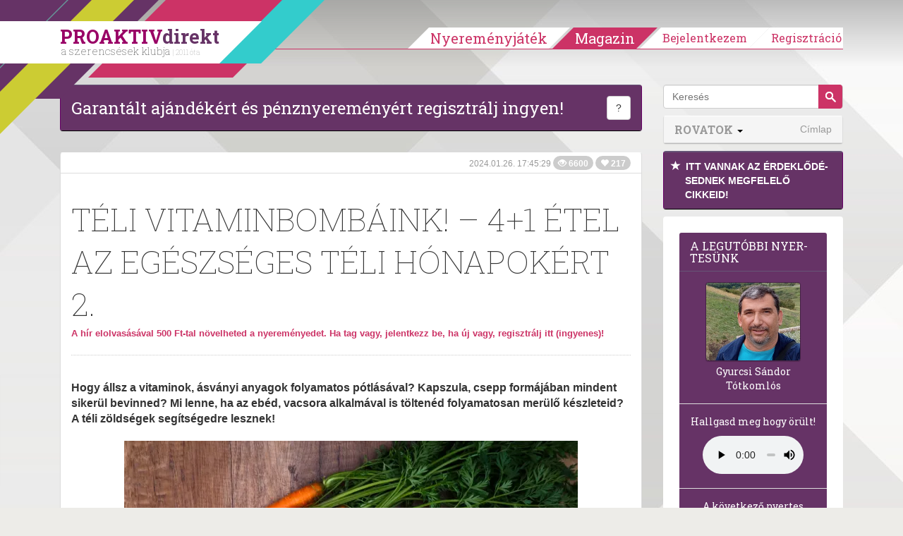

--- FILE ---
content_type: text/html; charset=UTF-8
request_url: https://proaktivdirekt.com/magazin/cikk/teli-vitaminbombaink-4-1-etel-az-egeszseges-teli-honapokert-2
body_size: 17154
content:
<!DOCTYPE html>
<html xmlns="http://www.w3.org/1999/html" lang="hu">
<head prefix="og: http://ogp.me/ns# fb: http://ogp.me/ns/fb# website: http://ogp.me/ns/website#">
    <meta name="viewport" content="width=device-width, initial-scale=1.0" />
    
    <title>Téli vitaminbombáink! – 4+1 étel az egészséges téli hónapokért 2. - PROAKTIVdirekt Életmód magazin és hírek</title>    <meta http-equiv="Content-Type" content="text/html; charset=utf-8" />
<meta http-equiv="Content-Language" content="hu" />
<meta http-equiv="pragma" content="no-cache" />
<meta http-equiv="Cache-Control" content="no-cache" />
<meta http-equiv="imagetoolbar" content="no" />
<meta name="robots" content="ALL" />
<meta name="title" content="Téli vitaminbombáink! – 4+1 étel az egészséges téli hónapokért 2. - PROAKTIVdirekt Életmód magazin és hírek" />
<meta name="description" content="Hogy állsz a vitaminok, ásványi anyagok folyamatos pótlásával? Kapszula, csepp formájában mindent sikerül bevinned? Mi lenne, ha az ebéd, vacsora alkalmával is töltenéd folyamatosan merülő készleteid? A téli zöldségek segítségedre lesznek!" />
<meta name="keywords" content="Téli,vitaminbombáink!,–,4+1,étel,az,egészséges,téli,hónapokért,2." />
<meta name="google-site-verification" content="CIOm5ahCrClnbW5Rq5UcXX7xZgmaTt8mMggzHNiAAQQ" />
<meta name="p:domain_verify" content="f7f59d63824de9bc10a61628b8fdb65b" />
<meta property="og:title" content="Téli vitaminbombáink! – 4+1 étel az egészséges téli hónapokért 2." />
<meta property="og:site_name" content="PROAKTIVdirekt" />
<meta property="og:url" content="https://proaktivdirekt.com/magazin/cikk/teli-vitaminbombaink-4-1-etel-az-egeszseges-teli-honapokert-2" />
<meta property="og:description" content="Hogy állsz a vitaminok, ásványi anyagok folyamatos pótlásával? Kapszula, csepp formájában mindent sikerül bevinned? Mi lenne, ha az ebéd, vacsora alkalmával is töltenéd folyamatosan merülő készleteid? A téli zöldségek segítségedre lesznek!" />
<meta property="og:type" content="article" />
<meta property="og:locale" content="hu_HU" />
<meta property="fb:app_id" content="150333625029204" />
<meta property="og:image" content="https://proaktivdirekt.com/adaptive/article_md/upload/images/magazine/hagyma_burgonya_sargarepa_2024.jpg" />
<meta property="og:image:width" content="643" />
<meta property="og:image:height" content="428" />
<meta name="DC.Title" content="PROAKTIVdirekt Életmód magazin és hírek" />
<meta name="DC.Creator" content="PROAKTIVdirekt" />
<meta name="DC.Description" content="Hogy állsz a vitaminok, ásványi anyagok folyamatos pótlásával? Kapszula, csepp formájában mindent sikerül bevinned? Mi lenne, ha az ebéd, vacsora alkalmával is töltenéd folyamatosan merülő készleteid? A téli zöldségek segítségedre lesznek!" />
<meta name="DC.Subject" content="Téli,vitaminbombáink!,–,4+1,étel,az,egészséges,téli,hónapokért,2." />
<meta name="DC.Type" content="Text" />
<meta name="DC.Language" content="hu-HU" />
<meta name="wot-verification" content="167d2f3dd5747547572b" />    
    <link rel="manifest" href="/manifest.json">
    <link rel="preload" href="/magazine/scripts/vendor/bootstrap-3.0.1/fonts/glyphicons-halflings-regular.eot" as="font" crossorigin="anonymous" />
    <link rel="preload" href="/magazine/scripts/vendor/bootstrap-3.0.1/fonts/glyphicons-halflings-regular.woff" as="font" crossorigin="anonymous" />
    <link rel="preload" href="/magazine/scripts/vendor/bootstrap-3.0.1/fonts/glyphicons-halflings-regular.ttf" as="font" crossorigin="anonymous" />
    <link rel="preload" href="/magazine/scripts/vendor/bootstrap-3.0.1/fonts/glyphicons-halflings-regular.svg" as="font" crossorigin="anonymous" />
        
            <script type="application/ld+json">
            {
              "@context": "http://schema.org",
              "@type": "Article",
              "headline": "Hogy \u00e1llsz a vitaminok, \u00e1sv\u00e1nyi anyagok folyamatos p\u00f3tl\u00e1s\u00e1val? Kapszula, csepp form\u00e1j\u00e1ban mindent siker\u00fcl bev",
              "image": [ "https://proaktivdirekt.com/adaptive/articleindex_md/upload/images/magazine/hagyma_burgonya_sargarepa_2024.jpg"],
               "mainEntityOfPage": {
                "@type": "WebPage",
                "@id": "https://google.com/article"
              },
              "datePublished": "2024-01-26 17:45:29",
              "dateModified": "2024-01-26 17:45:29",
              "author": {
                "@type": "Organization",
                "name": "ProaktivDirekt"
              },
               "publisher": {
                "@type": "Organization",
                "name": "ProaktivDirekt",
                "logo": {
                  "@type": "ImageObject",
                  "url": "https://proaktivdirekt.com/assets/site/img/logo-proaktivdirekt.png"
                }
              }
            }
            </script>
        
    <link href="/favicon.ico" rel="shortcut icon" type="image/png" />
<link href="//fonts.googleapis.com/css?family=Roboto+Slab:100,400,700&amp;subset=latin,latin-ext&amp;display=swap" media="screen" rel="stylesheet" type="text/css" />
<link href="/assets/css/style.min.css?v=1653774185" media="screen" rel="stylesheet" type="text/css" />
    <script>

        var consentManagement = {
            
            allowedGoogleAdsense: true,
            loadGoogleAdsense: false,
            loadedGoogleAdsense: false,
            
            allowedGoogleAdwordsRemarketing:  true,
            loadGoogleAdwordsRemarketing: false,
            loadedGoogleAdwordsRemarketing: false,
            
            // google tagmanager
            allowedTeletippGtag: true,
            loadTeletippGtag: false,
            loadedTeletippGtag: false,

            allowedGoogleAnalytics: true,
            loadGoogleAnalytics: false,
            loadedGoogleAnalytics: false,

            allowedGoogleApis: false,
            loadGoogleApis: false,
            loadedGoogleApis: false,

            allowedOneSignal: true,
            loadOneSignal: false,
            loadedOneSignal: false,

            allowedFacebook: true,
            loadFacebook: false,
            loadedFacebook: false,

            allowedAddToAny: true,
            loadAddToAny: false,
            loadedAddToAny: false,


            allowedAdverticum: false,
            loadAdverticum: false,
            loadedAdverticum: false,

            allowedAlexa: false,
            loadAlexa: false,
            loadedAlexa: false,

            allowedTaboola: true,
            loadTaboola: false,
            loadedTaboola: false,

            allowedHotjar: false,
            loadHotjar: false,
            loadedHotjar: false,

            allowed4youads: false,
            load4youads: false,
            loaded4youads: false
        }
        
        var consentLoadingDebug = true;

        function consentDebug(msg){
            if(consentLoadingDebug === true){
                console.log(msg);
            }
        }

        function addGoogleAdsConsent(){
            if(consentManagement.allowedGoogleAdsense === true && consentManagement.loadedGoogleAdsense === false){
                consentManagement.loadGoogleAdsense = true;
                consentManagement.loadedGoogleAdsense = true;
                
                consentDebug('loadedGoogleAdsense');

                injectJsFileToHead({
                    'async': true,
                    'data-ad-client': 'ca-pub-2677430027333464',
                    'src': 'https://pagead2.googlesyndication.com/pagead/js/adsbygoogle.js'
                });

                (window.adsbygoogle = window.adsbygoogle || []).push({
                    google_ad_client: "ca-pub-2677430027333464",
                    enable_page_level_ads: true,
                    google_full_width_responsive: true
                });
            }
        }

        function addGoogleAnalyticsConsent(){
            if(consentManagement.allowedGoogleAdwordsRemarketing === true && consentManagement.loadedGoogleAdwordsRemarketing === false){
                consentManagement.loadGoogleAdwordsRemarketing = true;
                consentManagement.loadedGoogleAdwordsRemarketing = true;

                consentDebug('loadedGoogleAdwordsRemarketing');

                appendJsFileToBody({
                    'async': true,
                    'src': '//www.googleadservices.com/pagead/conversion_async.js'
                });
            }
            
            if(consentManagement.allowedGoogleAnalytics === true && consentManagement.loadedGoogleAnalytics === false){
                consentManagement.loadGoogleAnalytics = true;

                consentDebug('loadGoogleAnalytics');

                window.dataLayer = window.dataLayer || [];
                function gtag(){dataLayer.push(arguments);}
                gtag('js', new Date());

                gtag('config', 'G-XNW75QVJ9H');

                appendJsFileToBody({
                    'async': true,
                    'src': 'https://www.googletagmanager.com/gtag/js?id=G-XNW75QVJ9H'
                });

                // Google Analytics Enhanced Link Tracking within Dynamic Tag Management: inpage_linkid
                /*window._gaq = window._gaq || [];
                window._gaq.push(['_require', 'inpage_linkid', 'https://www.google-analytics.com/plugins/ga/inpage_linkid.js']);
                window._gaq.push(['_setAccount', 'UA-21944247-1']);
                window._gaq.push (['_gat._anonymizeIp']);
                window._gaq.push(['_trackPageview']);

                window.trackGAEvent = function(category, action, label, value, noninteraction) {
                    window._gaq.push(['_trackEvent', category, action, label, value, noninteraction]);
                };

                appendJsFileToBody({
                    'async': true,
                    'src': 'https://stats.g.doubleclick.net/dc.js'
                });*/
            }
        }

        function addGoogleTagManagerConsent(){
            if(consentManagement.allowedTeletippGtag === true && consentManagement.loadedTeletippGtag === false){
                consentManagement.loadTeletippGtag = true;
                consentManagement.loadedTeletippGtag = true;

                consentDebug('loadedTeletippGtag');

                <!-- Global site tag (gtag.js) - Google Ads: 1063486308 -->

                window.dataLayer = window.dataLayer || [];
                window.gtag = function() {
                    dataLayer.push(arguments);
                }

                gtag('js', new Date());
                gtag('config', 'AW-1063486308');
                
                injectJsFileToHead({
                    'async': true,
                    'src': 'https://www.googletagmanager.com/gtag/js?id=AW-1063486308'
                });
            }
        }

        function addGoogleApis(){
            if(consentManagement.allowedGoogleApis === true && consentManagement.loadedGoogleApis === false){
                consentManagement.loadGoogleApis = true;
                consentManagement.loadedGoogleApis = true;

                consentDebug('loadedGoogleApis');

                window.___gcfg = {lang: 'hu'};
                
                appendJsFileToBody({
                    'async': true,
                    'defer': true,
                    'src': 'https://apis.google.com/js/platform.js'
                });
            }
        }

        function addFacebookConsent(){
            if(consentManagement.allowedFacebook === true && consentManagement.loadedFacebook === false){
                consentManagement.loadFacebook = true;
                consentManagement.loadedFacebook = true;

                consentDebug('loadedFacebook');

                window.fbAsyncInit = function() {
                    FB.init({
                        appId      : '150333625029204',
                        channelUrl : 'https://proaktivdirekt.com/fb_channel.html',
                        status     : true,
                        cookie     : true,
                        xfbml      : true,
                        oauth      : true,
                        version : 'v9.0'
                    });
                };
                
                appendJsFileToBody({
                    'async': true,
                    'defer': true,
                    'id': 'facebook-jssdk',
                    'src': '//connect.facebook.net/hu_HU/all.js'
                });
            }
        }

        function addHotjarConsent(){
            if(consentManagement.allowedHotjar === true && consentManagement.loadedHotjar === false){
                consentManagement.loadHotjar = true;
                consentManagement.loadedHotjar = true;

                consentDebug('loadedHotjar');

                // Hotjar Tracking Code for https://proaktivdirekt.com/profil/regisztracio/nye
                (function(h,o,t,j,a,r){
                    h.hj=h.hj||function(){(h.hj.q=h.hj.q||[]).push(arguments)};
                    h._hjSettings={hjid:808487,hjsv:6};
                    a=o.getElementsByTagName('head')[0];
                    r=o.createElement('script');r.async=true;
                    r.src=t+h._hjSettings.hjid+j+h._hjSettings.hjsv;
                    a.appendChild(r);
                })(window,document,'https://static.hotjar.com/c/hotjar-','.js?sv=');
            }
        }

        function addAdverticumConsent(){
            if(consentManagement.allowedAdverticum === true && consentManagement.loadedAdverticum === false){
                consentManagement.loadAdverticum = true;
                consentManagement.loadedAdverticum = true;

                consentDebug('loadedAdverticum');

                let divElement = document.createElement("div");
                divElement.id = 'zone4846493';
                divElement.class = 'goAdverticum'
                document.body.appendChild(divElement);
                
                appendJsFileToBody({
                    'async': true,
                    'defer': true,
                    'src': '//ad.adverticum.net/g3.js'
                });
            }
        }

        function addAlexaConsent(){
            if(consentManagement.allowedAlexa === true && consentManagement.loadedAlexa === false){
                consentManagement.loadAlexa = true;
                consentManagement.loadedAlexa = true;

                consentDebug('loadedAlexa');

                window._atrk_opts = { atrk_acct:"dTo3k1a0Sn000F", domain:"proaktivdirekt.com",dynamic: true};
                appendJsFileToBody({
                    'async': true,
                    'defer': true,
                    'src': 'https://d31qbv1cthcecs.cloudfront.net/atrk.js'
                });
            }
        }

        function addTaboolaConsent(){
            if(consentManagement.allowedTaboola === true && consentManagement.loadedTaboola === false){
                consentManagement.loadTaboola = true;
                consentManagement.loadedTaboola = true;

                consentDebug('loadedTaboola');
                
                injectJsFileToHead({"src": "//paht.tech/c/proaktivdirekt.js", "async": true});
            }
        }

        function addToAnyConsent(){
            if (consentManagement.allowedAddToAny === true && consentManagement.loadedAddToAny === false) {
                consentManagement.loadAddToAny = true;
                consentManagement.loadedAddToAny = true;

                consentDebug('loadedAddToAny');

                window.a2a_config = {'locale': 'hu'};
                appendJsFileToBody({
                    'src': 'https://static.addtoany.com/menu/page.js',
                    'async': true,
                    'defer': true
                })
            }
        }

        function addOneSignalConsent(){

            if(consentManagement.allowedOneSignal === true && consentManagement.loadedOneSignal === false){
                consentManagement.loadOneSignal = true;
                consentManagement.loadedOneSignal = true;

                consentDebug('loadedOneSignal');
                
                injectJsFileToHead({"src": "https://cdn.onesignal.com/sdks/OneSignalSDK.js", "async": true});
            }
        }

        function add4youadsConsent() {

            if (consentManagement.allowed4youads === true && consentManagement.loaded4youads === false) {
                consentManagement.load4youads = true;
                consentManagement.loaded4youads = true;
                consentDebug('loaded4youads');

                (function (document, window) {
                    var a, c = document.createElement('script'), f = window.frameElement;

                    c.id = 'CleverCoreLoader66802';
                    c.src = 'https://scripts.cleverwebserver.com/0c9de0ebefbfe3e4a9e3e01df84eaca9.js';

                    c.async = !0;
                    c.type = 'text/javascript';
                    c.setAttribute('data-target', window.name || (f && f.getAttribute('id')));
                    /*c.setAttribute('data-callback', 'put-your-callback-function-here');
                    c.setAttribute('data-callback-url-click', 'put-your-click-macro-here');
                    c.setAttribute('data-callback-url-view', 'put-your-view-macro-here');*/

                    try {
                        a = parent.document.getElementsByTagName('script')[0] || document.getElementsByTagName('script')[0];
                    } catch (e) {
                        a = !1;
                    }

                    a || (a = document.getElementsByTagName('head')[0] || document.getElementsByTagName('body')[0]);
                    a.parentNode.insertBefore(c, a);
                })(document, window);
            }
        }

        function injectJsFileToHead(params){
            const s = document.getElementsByTagName('script')[0];
            s.parentNode.insertBefore(createScriptElement(params), s);
        }

        function appendJsFileToBody(params){
            document.body.appendChild(createScriptElement(params));
        }
        
        function createScriptElement(params){
            const scriptElement = document.createElement("script");
            scriptElement.type = 'text/javascript';

            for(const prop in params){
                scriptElement[prop] = params[prop];
            }
            
            return scriptElement;
        }

        addGoogleAdsConsent();
        addOneSignalConsent();
        addGoogleTagManagerConsent();
        addTaboolaConsent();
    </script>
</head>
<body>
<div id="header" class="navbar navbar-fixed-top">
        <div class="container">
        <div class="navbar-header decorline-container">
            <button type="button" class="navbar-toggle collapsed" data-toggle="collapse" data-target="#mobilebar" onClick="$(document).scrollTop(0);" aria-label="Menü">
                <span class="icon-bar"></span>
                <span class="icon-bar"></span>
                <span class="icon-bar"></span>
            </button>
            
                            <a class="navbar-brand" href="/">
                    <div id="headLogo">PROAKTIV<span>direkt</span><small>a szerencsések klubja <span>| 2011 óta</span></small></div>
                </a>
            
            <div id="decorline1" class="decorline"></div>
            <div id="decorline2" class="decorline"></div>
            <div id="decorline3" class="decorline"></div>
            <div id="decorline4" class="decorline"></div>
            <div id="decorline5" class="decorline"></div>
        </div>
        
                    <div id="headerbar" class="navbar-collapse collapse ">
                <ul class="nav navbar-nav navbar-right">
                                            <li>
                            <a
                                    href="/profil/regisztracio/nyeremenyjatek-2025-teli"
                                    class="btn-menu"
                            >Nyereményjáték</a>
                        </li>
                        <li class="divider"></li>
                        <li>
                            <a
                                    href="/magazin"
                                    class="btn-menu active"
                            >Magazin</a>
                        </li>
                        
                        <li class="divider"></li>
                                        
                                            
                                                    <li class="btn-group">
                                <a
                                        href="/profil/bejelentkezes/nyeremenyjatek-2025-teli"
                                        class="btn-menu loginreg loginBtn"
                                >Bejelentkezem</a>
                            </li>
                            <li class="btn-group">
                                <a
                                        href="/profil/regisztracio/nyeremenyjatek-2025-teli"
                                        class="btn-menu last loginreg"
                                >Regisztráció</a>
                            </li>
                                            
                    
                    
                </ul>
            </div>
            <div class="visible-xs">
                <div id="mobilebar" class="navbar-collapse collapse" style="max-height:none;">
                    <ul class="nav navbar-nav navbar-right list-group" style="margin:0 -15px;">
                                                    <li class="list-group-item"><a href="/profil/regisztracio/nyeremenyjatek-2025-teli">Regisztráció</a></li>
                            <li class="list-group-item"><a href="/profil/bejelentkezes/nyeremenyjatek-2025-teli" class="loginBtn">Bejelentkezés</a></li>
                                                <li class="list-group-item"><a style="width: 100%;margin-right:-60px; display: inline-block;" href="/"><strong style="text-transform:uppercase;">Nyereményjáték</strong></a>
                            <button class="btn btn-default dropdown-toggle pull-right" style="margin:4px 10px 0 0; border-color:#ddd; border-radius:20px; z-index:10; position:relative;" data-toggle="collapse" data-target="#submenuGame"><span class="caret"></span></button>
                            <ul class="nav navbar-nav collapse" id="submenuGame">
                                                                <li><a href="/informacio/nyerteseink/nyeremenyjatek-2025-teli">Eddigi nyertesek</a></li>
                                <li><a href="/informacio/jatekszabaly/nyeremenyjatek-2025-teli">Játékszabály</a></li>
                                <li><a href="/informacio/adatvedelem/nyeremenyjatek-2025-teli">Adatvédelem</a></li>
                                <li><a href="/informacio/gyik/nyeremenyjatek-2025-teli">Gyakori kérdések</a></li>
                            </ul>
                        </li>
                        <li class="list-group-item"><a style="width: 100%;margin-right:-60px; display: inline-block; color:#333" href="/magazin"><strong style="text-transform:uppercase;">Magazin</strong></a>
                                                            <button class="btn btn-default dropdown-toggle pull-right" style="margin:4px 10px 0 0; border-color:#ddd; border-radius:20px; z-index:10; position:relative;" data-toggle="collapse" data-target="#submenuMagazine"><span class="caret"></span></button>
                                <ul class="nav navbar-nav collapse in" id="submenuMagazine">
                                                                            <li><a href="/magazin/rovat/sz%C3%A9ps%C3%A9g">Szépség</a></li>
                                                                            <li><a href="/magazin/rovat/otthon+%C3%A9s+h%C3%A1ztart%C3%A1s">Otthon és háztartás</a></li>
                                                                            <li><a href="/magazin/rovat/p%C3%A9nz%C3%BCgyek">Pénzügyek</a></li>
                                                                            <li><a href="/magazin/rovat/eg%C3%A9szs%C3%A9g">Egészség</a></li>
                                                                            <li><a href="/magazin/rovat/kult%C3%BAra">Kultúra</a></li>
                                                                            <li><a href="/magazin/rovat/tudom%C3%A1ny">Tudomány</a></li>
                                                                            <li><a href="/magazin/rovat/jogaink">Jogaink</a></li>
                                                                            <li><a href="/magazin/rovat/recept">Recept</a></li>
                                                                            <li><a href="/magazin/rovat/p%C3%A1r+%C3%A9s+csal%C3%A1d">Pár és Család</a></li>
                                                                            <li><a href="/magazin/rovat/aktu%C3%A1lis">Aktuális</a></li>
                                                                            <li><a href="/magazin/rovat/nyerem%C3%A9nyj%C3%A1t%C3%A9kok">Nyereményjátékok</a></li>
                                                                            <li><a href="/magazin/rovat/pszichol%C3%B3gia">Pszichológia</a></li>
                                                                        <li><a href="/magazin/direktnekem"><span class="glyphicon glyphicon-star"></span> DirektNekem </a></li>
                                                                    </ul>
                                                    </li>
                        <li class="list-group-item"><a href="/profil/uzenet/lista">Üzenetek </a></li>
                        <li class="list-group-item"><a href="/informacio/elerhetoseg/nyeremenyjatek-2025-teli">Elérhetőség</a></li>
                        <li class="list-group-item"><a href="/informacio/mediaajanlat/nyeremenyjatek-2025-teli">Médiaajánlat</a></li>
                        <li class="list-group-item"><a href="/informacio/rolunk/nyeremenyjatek-2025-teli">Rólunk</a></li>
                    </ul>
                </div>
            </div>
        
    </div>
</div>


<div id="magazinePage" class="page page-full">
	<div class="container">
		<div class="col-sm-9" id="articleContainer">

			<style>
    .article_top, .article_middle { width: 320px; height: 100px; }
    @media(min-width: 500px) { .article_top, .article_middle { width: 468px; height: 60px; } }
    @media(min-width: 800px) { .article_top, .article_middle { width: 728px; height: 90px; } }
</style>


    
    <div class="panel panel-default panel-primary clearfix">
        <div class="panel-body">
            <p class="pull-left" style="text-align:center; font-family:'Roboto Slab',serif; font-size:24px; margin:0;"><a style="color:#fff" href="/profil/regisztracio/nyeremenyjatek-2025-teli" onClick="openModal('signupModal'); return false;">Garantált ajándékért és pénznyereményért regisztrálj ingyen!</a></p>
            <div class="pull-right">
                <button type="button" class="btn btn-default" data-toggle="popover" data-placement="left" data-content='Klubtagjaink pénzt és ajándékokat nyerhetnek, "kedvelhetnek" cikkeket, ajándék szolgáltatásokat kapnak.'>?</button>
                            </div>
        </div>
    </div>
<!-- ProaktivDirekt Magazin - Article top -->
<!--ins class="adsbygoogle article_top"
     style="display:inline-block"
     data-full-width-responsive="true"
     data-ad-client="ca-pub-2677430027333464"
     data-ad-slot="8711541580"></ins>
<script>
    (adsbygoogle = window.adsbygoogle || []).push({});
</script-->


<div class="row">
    <div class="col-sm-12">
        <div class="panel panel-default">
            <div class="panel-heading panel-heading-info">
                <small class="text-muted">
                    2024.01.26. 17:45:29                    <span class="badge"><span class="glyphicon glyphicon-eye-open"></span> 6600</span>
                    <span class="badge"><span class="glyphicon glyphicon-heart"></span> 217</span>
                </small>
                <div style="float: left; width: 100%;">
                    <fb:like href="https://proaktivdirekt.com/magazin/cikk/teli-vitaminbombaink-4-1-etel-az-egeszseges-teli-honapokert-2" layout="standard" action="recommend" show_faces="false" share="false"></fb:like>
                </div>
            </div>
            <div class="panel-body" id="articleBody">
                <h1 class="page-header">
                    Téli vitaminbombáink! – 4+1 étel az egészséges téli hónapokért 2.
                    <div class="read-article">
                        <a
                                                            href="/profil/regisztracio/nyeremenyjatek-2025-teli"
                                onClick="setSignupRedirect('/magazin/cikk/teli-vitaminbombaink-4-1-etel-az-egeszseges-teli-honapokert-2'); openModal('signupModal'); return false;"
                                                            data-toggle="tooltip"
                                data-placement="top"
                                title="Kattints ide és olvasd el a cikket. Ezzel napi 2000 Ft-tal növelheted a nyereményedet. Ha még nem vagy tag, regisztrálj itt, hogy nyerhess Te is!"
                        >
                            <strong>A hír elolvasásával 500 Ft-tal növelheted a nyereményedet. Ha tag vagy, jelentkezz be, ha új vagy, regisztrálj itt (ingyenes)!</strong>
                        </a>
                    </div>
                </h1>
                                    <p class="lead"><strong>Hogy állsz a vitaminok, ásványi anyagok folyamatos pótlásával? Kapszula, csepp formájában mindent sikerül bevinned? Mi lenne, ha az ebéd, vacsora alkalmával is töltenéd folyamatosan merülő készleteid? A téli zöldségek segítségedre lesznek!</strong></p>
                    
                                    <div class="media-box">
                                                                                    <picture>
                                    <source srcset="/adaptive/article_md/upload/images/magazine/hagyma_burgonya_sargarepa_2024.webp" type="image/webp">
                                    <source srcset="/adaptive/article_md/upload/images/magazine/hagyma_burgonya_sargarepa_2024.jpg" type="image/jpg">
                                    <img src="/adaptive/article_md/upload/images/magazine/hagyma_burgonya_sargarepa_2024.jpg" class="img-responsive" alt="Zöldségek - PROAKTIVdirekt Életmód magazin és hírek - proaktivdirekt.com"  />
                                </picture>
                                                                                    <small><em>Zöldségek</em></small>                    </div>
                    
                                        <p>Előző <a href="https://proaktivdirekt.com/magazin/cikk/teli-vitaminbombaink-4-1-etel-az-egeszseges-teli-honapokert-1">cikkünkben</a> már megismerkedhettél 5 zöldségfajtával, aminek gyakori fogyasztása jó hatással lesz szervezetedre, főleg télen. Most jöjjön újabb 5 „csodanövény”!</p>                        

<h2>Nem csak fütyülni tudsz tőle!</h2>

<p>A benne lévő béta-karotinnak köszönhetően, mely az A-vitamin előanyaga, biztos lehetsz benne, hogy szervezeted el lesz látva ezzel az igencsak fontos vitaminnal!</p>                        

<h2>Nem (csak) a madarak kedvence</h2>

<p>Ha egy vasban és C-vitaminban gazdag salátát szeretnél készíteni, akkor a madársaláta mindenképpen legyen az összetevő között!</p>                        

<h2>Kalóriaszegény fogás mindenkinek!</h2>

<p>A zellergumó markáns ízét ugyan sokan nem kedvelik, de jól elkészítve bármelyik menübe könnyedén belesimul. A benne lévő rostanyagok segítik az emésztést, a kalcium pedig a csontjainknak és a fogainknak lehet jó barátja. Sőt, a fehér gumót segítségül hívhatod hólyaggyulladás esetén is!</p>                            
                            <div style="margin: 30px 0">
                                <!-- ProaktivDirekt Magazin - Article middle -->
                                <!--ins class="adsbygoogle article_middle"
                                     style="display:block"
                                     data-full-width-responsive="true"
                                     data-ad-client="ca-pub-2677430027333464"
                                     data-ad-slot="9377078383"
                                     data-ad-format="auto"></ins>
                                <script>
                                    (adsbygoogle = window.adsbygoogle || []).push({});
                                </script-->
                            </div>
            
                                                

<h2>A mindenki kedvence</h2>

<p>A burgonya sokféle formában fogyasztható, lehet főve, sütve, levesbe, pürének, főzeléknek is elkészítve, de pogácsa, sőt, akár lángos alapanyaga is lehet. Fontos téli alapanyag, hiszen tartalmaz egy nagy adag C-vitamint, emellett magnéziumot, káliumot, kalciumot, vasat. Valamint, a kiegyensúlyozott alvásunk egyik felelősét, a B-vitamint is igen nagy arányban tartalmazza.</p>                        

<h2>Szuper ízt ad és még egészséges is!</h2>

<p>A hagyma szinte minden étel alapja, ám emellett vírusölő hatása is kiváló. Megakadályozza a baktériumok elszaporodását a szájban, belekben, illetve a vizesedést is megakadályozza. </p>                        

<p>Forrás: <a href="https://www.brigitte.de/gesund/gesundheit/winterliche-superfoods--die-10-gesuendesten-winter-lebensmittel-13731064.html">brigitte.de</a></p>                        
</p>        
                        
                                    <div class="articleQuestion">
                        <form id="article-form" enctype="application/x-www-form-urlencoded" method="post" class="questionnary" action=""><dl class="zend_form">
<div class="elementrow"><dt id="255-label"><label for="255" class="elementlabel required">A klubtagoknak most jár a Colonnade baleset-biztosítás INGYEN. Kéred?</label></dt>
<dd>
<label for="255-1160"><input type="radio" name="255" id="255-1160" value="1160" images="" />Igen, kérem</label><label for="255-1161"><input type="radio" name="255" id="255-1161" value="1161" images="" />Nem kérem az ingyenes biztosítást</label>
<p class="description"><strong>A kötvényt egy héten belül küldjük e-mailen a neked@proaktivdirekt.com címről. Kérjük tedd ezt a címet a leveleződ címjegyzékébe, hogy megkapd. Elolvastam és elfogadom a biztosítási feltételeket</strong>, igénylem az ingyenes Colonnade baleset-biztosítást. Hozzájárulok, hogy az Colonnade vagy megbízottja a biztosítási ajánlataival telefonon megkeressen. Hozzájárulásodat visszavonhatod a Colonnade címére (1388 Budapest, Pf. 14.) küldött levélben vagy telefonon: 801-0801. <a href="/upload/documents/Colonnade_Adatkezelesi_tajekoztato_202308.pdf" target="_blank">Letöltöm a biztosítási feltételeket.</a></p></dd></div>
<div class="footer">
<input type="submit" name="submit" id="submit" value="Elküld" class="extrabutton" /></div></dl></form>                    </div>
                
                <div class="pull-right">
                    <small>
                        <strong>Ha tetszett, kedveld:</strong>
                    </small> <a href="/magazin/cikk/teli-vitaminbombaink-4-1-etel-az-egeszseges-teli-honapokert-2?do=like" class="glyphicon glyphicon-heart" aria-label="Kedvelem"></a>
                    &nbsp;|&nbsp;
                    <small>
                        <strong>Ha nem tetszett, írd meg miért nem!</strong>
                    </small>
                    <a href="mailto:magazinkritika@proaktivdirekt.com" target="_top" title="Írjon nekünk!" class="glyphicon glyphicon-envelope" aria-label="Megírom a véleményemet"></a>
                </div>
                <div style="float: left; width: 100%;">
                    <fb:like href="https://proaktivdirekt.com/magazin/cikk/teli-vitaminbombaink-4-1-etel-az-egeszseges-teli-honapokert-2" layout="standard" action="recommend" show_faces="false" share="false"></fb:like>
                </div>
                            </div>
            
                        
                        
                            <form id="setFilterForm" method="post" action="/magazin/addfilter">
                    <div class="panel panel-primary" id="filterModal" style="display: none;">
                        <input type="submit" style="display:none;">
                                                    <input id="tag-5-chk" name="tags[tag-5-chk]" type="hidden" value="5">
                            <input id="tag-5-mail" name="listeners[tag-5-mail]" type="hidden" value="5">
                                                    <input id="tag-12-chk" name="tags[tag-12-chk]" type="hidden" value="12">
                            <input id="tag-12-mail" name="listeners[tag-12-mail]" type="hidden" value="12">
                                                    <input id="tag-15-chk" name="tags[tag-15-chk]" type="hidden" value="15">
                            <input id="tag-15-mail" name="listeners[tag-15-mail]" type="hidden" value="15">
                                                    <input id="tag-296-chk" name="tags[tag-296-chk]" type="hidden" value="296">
                            <input id="tag-296-mail" name="listeners[tag-296-mail]" type="hidden" value="296">
                                                    <input id="tag-321-chk" name="tags[tag-321-chk]" type="hidden" value="321">
                            <input id="tag-321-mail" name="listeners[tag-321-mail]" type="hidden" value="321">
                                                    <input id="tag-687-chk" name="tags[tag-687-chk]" type="hidden" value="687">
                            <input id="tag-687-mail" name="listeners[tag-687-mail]" type="hidden" value="687">
                                                    <input id="tag-694-chk" name="tags[tag-694-chk]" type="hidden" value="694">
                            <input id="tag-694-mail" name="listeners[tag-694-mail]" type="hidden" value="694">
                                                    <input id="tag-702-chk" name="tags[tag-702-chk]" type="hidden" value="702">
                            <input id="tag-702-mail" name="listeners[tag-702-mail]" type="hidden" value="702">
                                                    <input id="tag-1494-chk" name="tags[tag-1494-chk]" type="hidden" value="1494">
                            <input id="tag-1494-mail" name="listeners[tag-1494-mail]" type="hidden" value="1494">
                                                    <input id="tag-12641-chk" name="tags[tag-12641-chk]" type="hidden" value="12641">
                            <input id="tag-12641-mail" name="listeners[tag-12641-mail]" type="hidden" value="12641">
                        
                        <div class="panel-heading">
                            <h3 class="panel-title"><a class="submitSetFilterForm" href="javascript:;">Tetszett a cikk?</a></h3>
                        </div>
                        <div class="panel-body">
                            <a class="submitSetFilterForm" href="javascript:;">Ha szeretnél ilyen témájú cikkek megjelenéséről értesítést kapni, itt jelentkezz rá!</a>
                        </div>
                        <div class="panel-footer">
                            <a href="javascript:;" class="btn-link submitSetFilterForm" class="btn">Beállítom</a>
                        </div>
                    </div>
                </form>
            
            <div style="margin:10px;text-align: center;font-weight: bold;">
                <a href="/magazin">Vissza a címlapra</a>
            </div>

            <div
                    class="panel-footer"
                    id="articleFooter"
                                    style="border-right: 10px solid #ffcc00"
                            >
                                    <a
                            href="/magazin/tag/recept"
                            class="label label-default"
                    >
                        recept                    </a>
                                    <a
                            href="/magazin/tag/szabadid%C5%91"
                            class="label label-default"
                    >
                        szabadidő                    </a>
                                    <a
                            href="/magazin/tag/di%C3%A9ta"
                            class="label label-default"
                    >
                        diéta                    </a>
                                    <a
                            href="/magazin/tag/csal%C3%A1d"
                            class="label label-default"
                    >
                        család                    </a>
                                    <a
                            href="/magazin/tag/eg%C3%A9szs%C3%A9g"
                            class="label label-default"
                    >
                        egészség                    </a>
                                    <a
                            href="/magazin/tag/h%C3%A1ztart%C3%A1s"
                            class="label label-default"
                    >
                        háztartás                    </a>
                                    <a
                            href="/magazin/tag/otthon"
                            class="label label-default"
                    >
                        otthon                    </a>
                                    <a
                            href="/magazin/tag/v%C3%A1s%C3%A1rl%C3%A1s"
                            class="label label-default"
                    >
                        vásárlás                    </a>
                                    <a
                            href="/magazin/tag/t%C3%A9l"
                            class="label label-default"
                    >
                        tél                    </a>
                                    <a
                            href="/magazin/tag/t%C3%A9li+z%C3%B6lds%C3%A9gek"
                            class="label label-default"
                    >
                        téli zöldségek                    </a>
                                
                                    <div class="category pull-right">
                        <h2>
                            <a href="/magazin/rovat/otthon+%C3%A9s+h%C3%A1ztart%C3%A1s">
                                &raquo; Otthon és háztartás                            </a>
                        </h2>
                    </div>
                
            </div>
        </div>
    </div>
</div>

    <div class="row">
        <div class="col-sm-12">
            <div class="panel panel-default">
                <div class="panel-heading">
                    <h3 class="panel-title">Oszd meg a cikket és nyerj...</h3>
                </div>
                <div class="panel-body">
                    <p><strong>                                Oszd meg a cikket. <a href="#" onClick="openModal('signupModal'); return false;">Ha még ingyenesen regisztrálsz is, akkor ezzel készpénzt is nyerhetsz!</a>
                            </strong></p>
                    <!-- AddToAny BEGIN -->
                    <div class='a2a_kit a2a_kit_size_32 a2a_default_style' data-a2a-url="https://proaktivdirekt.com/magazin/cikk/teli-vitaminbombaink-4-1-etel-az-egeszseges-teli-honapokert-2" dada-bb="bb">
                        <a class='a2a_dd' href='https://proaktivdirekt.com/magazin/cikk/teli-vitaminbombaink-4-1-etel-az-egeszseges-teli-honapokert-2'></a>
                        <a class='a2a_button_facebook' href='https://proaktivdirekt.com/magazin/cikk/teli-vitaminbombaink-4-1-etel-az-egeszseges-teli-honapokert-2'></a>
                        <a class='a2a_button_facebook_messenger' href='https://proaktivdirekt.com/magazin/cikk/teli-vitaminbombaink-4-1-etel-az-egeszseges-teli-honapokert-2'></a>
                        <a class='a2a_button_viber' href='https://proaktivdirekt.com/magazin/cikk/teli-vitaminbombaink-4-1-etel-az-egeszseges-teli-honapokert-2'></a>
                        <a class='a2a_button_google_gmail' href='https://proaktivdirekt.com/magazin/cikk/teli-vitaminbombaink-4-1-etel-az-egeszseges-teli-honapokert-2'></a>
                        <a class='a2a_button_email' href='https://proaktivdirekt.com/magazin/cikk/teli-vitaminbombaink-4-1-etel-az-egeszseges-teli-honapokert-2'></a>
                        <a class='a2a_button_copy_link' href='https://proaktivdirekt.com/magazin/cikk/teli-vitaminbombaink-4-1-etel-az-egeszseges-teli-honapokert-2'></a>
                    </div>
                </div>
            </div>
        </div>
    </div>

    <div class="row">
        <div class="col-sm-12">
            <div class="panel panel-default">
                <div class="panel-heading">
                    <h3 class="panel-title">További cikkek a témában</h3>
                </div>
                <div class="list-group">
                                            <a href="/magazin/cikk/hogyan-tartsuk-rendben-az-eloszobat-telen" class="list-group-item">
                            <h4 class="list-group-item-heading">Hogyan tartsuk rendben az előszobát télen?</h4>
                            <p class="list-group-item-text">Télen az előszoba az otthon egyik legnagyobb kihívást jelentő pontja. Itt találkozik a kinti latyak, sár, hó és nedvesség a benti rend iránti vágyunkkal. Elég egy esős vagy havas nap, és máris cipőhalmok, vizes kabátok és sáros lábnyomok fogadnak minket belépéskor.</p>
                        </a>
                                            <a href="/magazin/cikk/reggeli-szepsegszertartasok-amiket-meghalal-borod" class="list-group-item">
                            <h4 class="list-group-item-heading">Reggeli szépségszertartások, amiket meghálál bőröd</h4>
                            <p class="list-group-item-text">A reggeli rutin nemcsak a nap indításáról szól: a bőrünknek is szüksége van egy kis ébresztésre. A természetes, kíméletes praktikák segítenek felébreszteni a sejtek működését, serkentik a vérkeringést, és egész napra friss, üde megjelenést kölcsönöznek. Nem kell órákat tölteni a fürdőszobában; néhány tudatos lépés már sokat számít.</p>
                        </a>
                                            <a href="/magazin/cikk/amit-nem-akarsz-tudni-a-mosogatoszivacsrol-de-erdemes" class="list-group-item">
                            <h4 class="list-group-item-heading">Amit nem akarsz tudni a mosogatószivacsról, de érdemes</h4>
                            <p class="list-group-item-text">A mosogatószivacs a konyha egyik leggyakrabban használt eszköze, ám kevesen gondolnak arra, hogy milyen mikrobiológiai élet zajlik a habzó felület mögött. A szivacs meleg, nedves környezet, tele maradék étellel – tökéletes táptalaj a baktériumok és a penész számára. Bár naponta használjuk, a legtöbben csak akkor cseréljük, ha már látványosan elhasználódott, pedig a rejtett mikrovilág sokszor már előbb komoly problémát jelenthet.</p>
                        </a>
                                    </div>
            </div>
        </div>
    </div>



		</div>

		<div class="col-sm-3">
            <div class="panel-default panel-primary" id="magazineSearch">
                <form id="article-search-form" method="get" class="form-search" action="/magazin/kereses">

<input type="text" name="q" id="q" value="" placeholder="Keresés" maxlength="128" class="search-query" />

<input type="submit" name="submit" id="submit" value="" class="btn" /></form>            </div>

            <div id="articleCategories">
                <div class="panel panel-default" id="magazineCategories">
                    <div class="panel-heading">
                        <h3 class="panel-title">
                            <span class="toggle-trigger">Rovatok <i class="caret"></i></span>
                            <a class="pull-right" style="text-transform:none; font-family:'Helvetica Neue',Helvetica,Arial,sans-serif; font-size:14px; line-height:1.2; font-weight:normal;" href="/magazin">Címlap</a>
                        </h3>
                    </div>
                    <div class="list-group" id="magazineCategoriesItems" style="display:none;">
                                                <a
                            class="list-group-item list-group-item-cat"
                            style="border-left: 10px solid #9933cc;"
                            href="/magazin/rovat/sz%C3%A9ps%C3%A9g"
                        >
                            Szépség                        </a>
                                                <a
                            class="list-group-item list-group-item-cat active"
                            style="border-left: 10px solid #ffcc00; background-color:#ffcc00;"
                            href="/magazin/rovat/otthon+%C3%A9s+h%C3%A1ztart%C3%A1s"
                        >
                            Otthon és háztartás                        </a>
                                                <a
                            class="list-group-item list-group-item-cat"
                            style="border-left: 10px solid #33cccc;"
                            href="/magazin/rovat/p%C3%A9nz%C3%BCgyek"
                        >
                            Pénzügyek                        </a>
                                                <a
                            class="list-group-item list-group-item-cat"
                            style="border-left: 10px solid #009966;"
                            href="/magazin/rovat/eg%C3%A9szs%C3%A9g"
                        >
                            Egészség                        </a>
                                                <a
                            class="list-group-item list-group-item-cat"
                            style="border-left: 10px solid #ff6666;"
                            href="/magazin/rovat/kult%C3%BAra"
                        >
                            Kultúra                        </a>
                                                <a
                            class="list-group-item list-group-item-cat"
                            style="border-left: 10px solid #006699;"
                            href="/magazin/rovat/tudom%C3%A1ny"
                        >
                            Tudomány                        </a>
                                                <a
                            class="list-group-item list-group-item-cat"
                            style="border-left: 10px solid #f6c3ed;"
                            href="/magazin/rovat/jogaink"
                        >
                            Jogaink                        </a>
                                                <a
                            class="list-group-item list-group-item-cat"
                            style="border-left: 10px solid #1fd941;"
                            href="/magazin/rovat/recept"
                        >
                            Recept                        </a>
                                                <a
                            class="list-group-item list-group-item-cat"
                            style="border-left: 10px solid #f00547;"
                            href="/magazin/rovat/p%C3%A1r+%C3%A9s+csal%C3%A1d"
                        >
                            Pár és Család                        </a>
                                                <a
                            class="list-group-item list-group-item-cat"
                            style="border-left: 10px solid #03158c;"
                            href="/magazin/rovat/aktu%C3%A1lis"
                        >
                            Aktuális                        </a>
                                                <a
                            class="list-group-item list-group-item-cat"
                            style="border-left: 10px solid #ef4eca;"
                            href="/magazin/rovat/nyerem%C3%A9nyj%C3%A1t%C3%A9kok"
                        >
                            Nyereményjátékok                        </a>
                                                <a
                            class="list-group-item list-group-item-cat"
                            style="border-left: 10px solid ;"
                            href="/magazin/rovat/pszichol%C3%B3gia"
                        >
                            Pszichológia                        </a>
                                            </div>
                </div>

                <div class="panel panel-primary">
                   <div class="list-group">
                        <a
                            data-toggle="tooltip"
                            data-placement="left"
                            title="Itt beállíthatod, az érdeklődési köreidet. Ennek megfelelő cikkeinket külön gyűjtjük neked és értesítést is küldünk a frissekről, ha kéred."
                            href="/magazin/direktnekem"
                            class="tooltip-trigger list-group-item"
                        >
                            <span class="glyphicon glyphicon-star"></span>
                            <strong>ITT VANNAK AZ ÉRDEK&shy;LŐDÉ&shy;SEDNEK MEGFE&shy;LELŐ CIKKEID!</strong>
                                                    </a>
                   </div>
                </div>

                
    <div id="winnersPanel" class="panel panel-default panel-primary hidden-xs">
        <div class="panel-heading">
            <h2 class="panel-title">A leg&shy;u&shy;tób&shy;bi nyer&shy;te&shy;sünk</h2>
        </div>
        <div class="panel-body text-center">
            <div id="winnersContent">
                                    <div class="img-wrapper">
                        <div class="img-container">
                            <img src="/upload/nyertesek/gysk.jpg" alt="Gyurcsi Sándor"/>
                        </div>
                    </div>
                                <div>Gyurcsi Sándor                                            <br/>Tótkomlós                                                        </div>
            </div>
        </div>
        <div class="panel-body text-center">
                            <p style="text-align: center">Hallgasd meg hogy örült!</p>
                <audio controls style="width:80%">
                    <source src="/upload/nyertesek/gysh.mp3" type="audio/mpeg">
                    (Sajnos a böngésződ nem támogatja a lejátszást.)
                </audio>
                    </div>
                    <div class="panel-body text-center">
                A következő nyertes hirdetés dátuma: 2026.03.17.            </div>
                            <div class="panel-body text-center">
                <a href="/profil/regisztracio/nyeremenyjatek-2025-teli" style="text-decoration: underline">Csatlakozz ingyen, ha Te is nyerni szeretnél!</a>
            </div>
            </div>


                            </div>

            <div style="margin-bottom: 20px;">
                <!-- ProaktivDirekt Magazin - Rovathely -->
                <ins class="adsbygoogle"
                     style="display:block"
                     data-full-width-responsive="true"
                     data-ad-client="ca-pub-2677430027333464"
                     data-ad-slot="3718663187"
                     data-ad-format="auto"></ins>
                <script>
                    (adsbygoogle = window.adsbygoogle || []).push({});
                </script>
            </div>

                        <div class="panel panel-default panel-primary">
                <div class="panel-body text-center">
                    <a
                        href="/profil/regisztracio/nyeremenyjatek-2025-teli"
                        onClick="openModal('signupModal'); return false;"
                        style="text-transform: uppercase; color: #cc3; text-decoration:none; display: block;"
                    >
                        <h3 style="color: #fff; margin:0 0 10px 0;">Garantált ajándékért</h3> és pénznyereményért regisztrálj ingyen!
                    </a>
                </div>
            </div>
            
            <div id="stickySider">
                                <div class="panel panel-default">
                    <div class="panel-heading">
                        <h3 class="panel-title">Ajánlataink</h3>
                    </div>
                    <div id="promotionsCarousel" class="carousel slide" data-ride="carousel">
                        <ol class="carousel-indicators">
                                                        <li data-target="#promotionsCarousel" data-slide-to="0" class="active"></li>
                                                        <li data-target="#promotionsCarousel" data-slide-to="1"></li>
                                                    </ol>
                        <div class="carousel-inner">
                                                        <div class="item active" style="height:320px; background-color:#636;">
                                <div class="carousel-caption">
                                    <a class="containerlink" href="https://proaktivdirekt.com/magazin/direktnekem" target="_blank" rel="noopener" style="color:#fff; text-decoration:none;">
                                        <h3>Iratkozz fel cikk értesítőnkre</h3>
                                        <div>és olvasásukkal naponta 2000 Ft-tal is növelheted egyenlegedet!</div>
                                    </a>
                                </div>
                            </div>
                                                        <div class="item" style="height:320px; background-color:#636;">
                                <div class="carousel-caption">
                                    <a class="containerlink" href="http://proaktivdirekt.com/magazin" target="_blank" rel="noopener" style="color:#fff; text-decoration:none;">
                                        <h3>Facebook</h3>
                                        <div><h4 class="headline"> Oszd meg cikkeinket +1.000.000 Ft...</h4>
<p>-nyeremény növelés jár a szerencsésnek a sorsolás napján! A cikkek alján találsz megosztási lehetőséget. Lájkolj is minket!</p></div>
                                    </a>
                                </div>
                            </div>
                                                    </div>
                        <a class="left carousel-control" href="#promotionsCarousel" data-slide="prev" aria-label="Előző">
                            <span class="glyphicon glyphicon-chevron-left"></span>
                        </a>
                        <a class="right carousel-control" href="#promotionsCarousel" data-slide="next" aria-label="Következő">
                            <span class="glyphicon glyphicon-chevron-right"></span>
                        </a>
                    </div>
                </div>
                
                            </div><!-- //sticky -->
	    </div>
    </div>
</div>

<div class="panel panel-primary hidden-xs hidden-sm" id="youKnowModal" style="width: 250px; position: fixed; bottom: 0; left: -250px; z-index:10">
	<div class="panel-heading">
		<h3 class="panel-title"><a href="/magazin/direktnekem">Értesítést kérek...</a></h3>
		<a href="javascript:;" class="closeBtnLink btn-icon" onClick="hideElement('youKnowModal'); setParam('disableYouKnowPanel'); return false;"><span>&times;</span></a>
	</div>
	<div class="panel-body">
		<p><a href="/magazin/direktnekem"><strong>az érdeklődésemnek megfelelő friss cikkekről!</strong></a></p>
	</div>
	<div class="panel-footer">
		<a class="btn-link" href="/magazin/direktnekem">Beállítom</a>
	</div>
</div>
    
<div class="modal" id="likeModal" style="display:none">
	<div class="modal-dialog">
		<div class="panel panel-default">
			<div class="panel-heading">
				<h4 class="modal-title">Kedveld a cikket</h4>
				<a href="javascript:;" id="modalCloseBtn" class="closeBtn btn-icon">bezárás <span>&times;</span></a>
			</div>
			<div class="panel-body">
				<p>Örülünk, hogy tetszik a cikk! Hogy kedvelni tudd, kérjük jelentkezz be, ha már klubtag vagy. Ha még nem, akkor regisztrálj ingyenesen.</p>
				<p>Ez azért jó neked,</p>
				<ul>
					<li>mert a kedvelésednek megfelelő cikkeket fogunk írni.</li>
					<li>mert a nyereményjátékban ingyenesen részt vehetsz és pénzt nyerhetsz.</li>
					<li>mert garantált ajándékokat adunk.</li>
				</ul>
			</div>
			<div class="panel-footer">
				<button type="button" class="btn" name="submit" onClick="switchModal('loginModal');">Bejelentkezem</button>
				<a class="btn" href="/profil/regisztracio/nyeremenyjatek-2025-teli" onClick="switchModal('signupModal'); return false;">Regisztrálok</a>
			</div>
		</div>
	</div>
</div>

<div class="modal" id="saveAnswerModal" style="display:none">
    <div class="modal-dialog">
        <div class="panel panel-default">
            <div class="panel-heading">
                <h4 class="modal-title">Köszönjük a válaszodat!</h4>
                <a href="javascript:;" id="modalCloseBtn" class="closeBtn btn-icon">bezárás <span>&times;</span></a>
            </div>
            <div class="panel-body">
                <p>Kérjük, ahhoz hogy elmenthessük a válaszodat, jelentkezz be. Vagy ha még nem vagy Klubtag, akkor regisztrálj ingyenesen.</p>
                <p>
                    Ezzel a nyereményjátékunkban ingyenesen részt vehetsz és pénzt <strong>nyerhetsz</strong>. 50.000 Ft és 10 millió Ft közötti összeg a nyeremény.
                                            <br />A következő nyertes hirdetés időpontja: 2026.03.17.                                    </p>
              </div>
            <div class="panel-footer">
                <button type="button" class="btn" name="submit" onClick="switchModal('loginModal');">Bejelentkezem</button>
                <a
                    class="btn"
                    href="/profil/regisztracio/nyeremenyjatek-2025-teli"
                    onClick="switchModal('signupModal'); return false;"
                >Regisztrálok</a>
            </div>
        </div>
    </div>
</div>

<div class="modal" id="suggestModal" style="display:none">
	<div class="modal-dialog">
		<div class="panel panel-default">
			<div class="panel-heading">
				<h4 class="modal-title">Legyél klubtagunk!</h4>
				<a href="javascript:;" id="modalCloseBtn" class="closeBtn btn-icon">bezárás <span>&times;</span></a>
			</div>
			<div class="panel-body">
				<p>Kérjük, ahhoz hogy elmenthessük a beállításaidat, jelentkezz be. Vagy ha még nem vagy Klubtag, akkor regisztrálj ingyenesen.</p>
				<p>Ez azért jó neked,</p>
				<ul>
					<li>mert a saját érdeklődésedre szabhatod a magazint.</li>
					<li>mert a nyereményjátékban ingyenesen részt vehetsz és pénzt nyerhetsz.</li>
				</ul>
			</div>
			<div class="panel-footer">
				<button type="button" class="btn" name="submit" onClick="switchModal('loginModal');">Bejelentkezem</button>
				<a class="btn" href="/profil/regisztracio/nyeremenyjatek-2025-teli" onClick="switchModal('signupModal'); return false;">Regisztrálok</a>
			</div>
		</div>
	</div>
</div>

<div class="modal" id="welcomeModal" style="display:none">
	<div class="modal-dialog">
		<div class="panel panel-default">
			<div class="panel-heading">
				<h4 class="modal-title">Regisztrálj és nyerj több milliót!</h4>
                <a href="#" onClick="closeModal(); setParam('disableForceWelcomeModal'); return false;" id="modalCloseBtn" class="closeBtn btn-icon">bezárás <span>&times;</span></a>
			</div><form id="signupForm" method="post" action="/profil/regisztracio/nyeremenyjatek-2025-teli">
			<div class="panel-body">
				<p><strong>-Ingyenes nyereményjáték<br />-Ingyenes balesetbiztosítás<br />-Garantált ajándékok</strong><br /></p>
							<p id="signupErrors" class="errors" style="display:none"><strong>Minden mező kitöltése kötelező!</strong></p>
							<div class="form-group">
								<input type="text" class="form-control" placeholder="E-mail címed" name="email" required data-toggle="tooltip" data-placement="top" title="Ha van, kérlek a gmail címedet add meg, úgy még biztosabban tudunk értesíteni!"/>
							</div>
							<div class="form-group">
								<input type="text" class="form-control" placeholder="Vezetékneved" name="lastname" required/>
								<input type="text" class="form-control" placeholder="Keresztneved" name="firstname" required/>
							</div>
							<div class="form-group">
								<label class="checkbox-inline"><input type="checkbox" required class="checkbox" name="terms_of_use" value="1" />
									<a href="/informacio/adatvedelem/nyeremenyjatek-2025-teli" target="_blank">Az adatkezelési szabályzatot </a>és a <a href="/informacio/jatekszabaly/nyeremenyjatek-2025-teli" target="_blank">Játékszabályzatot</a> a regisztrációmmal elfogadom és hozzájárulok személyes adataimnak az Adatkezelési szabályzatban meghatározottak szerint történő kezeléséhez, és azok reklámozási célú felhasználásához.</label>
								<input type="hidden" name="pre" id="pre" value="true" /><input type="hidden" name="code" id="code" />
							</div>
			</div>
			<div class="panel-footer">
				<a class="btn pull-left" href="#" onClick="closeModal(); setParam('disableForceWelcomeModal'); return false;" style="color:#000">Most nem</a>
				<div class="decorline-container">
					<button type="submit" class="btn btn-decor" name="submit">Regisztrálok</button>
					<div class="decorline decorline-top"></div>
					<div class="decorline decorline-bottom"></div>
				</div>
			</div></form>
		</div>
	</div>
</div>

    
<!-- Pinit -->
<script type="text/javascript" async defer  data-pin-color="white" data-pin-height="28" data-pin-hover="true" src="//assets.pinterest.com/js/pinit.js"></script>

<div id="footer">
    <div class="nav navbar navbar-inverse">
        <div class="container">
            <div class="navbar-collapse collapse">
                                    <ul class="nav navbar-nav"><li><a href="/">Nyereményjáték</a></li><li><a href="/informacio/rolunk/nyeremenyjatek-2025-teli">Rólunk</a></li><li><a href="/informacio/szolgaltatas/nyeremenyjatek-2025-teli">Szolgáltatás</a></li><li><a href="/informacio/jatekszabaly/nyeremenyjatek-2025-teli">Játékszabály</a></li><li><a href="/informacio/adatvedelem/nyeremenyjatek-2025-teli">Adatvédelem</a></li><li><a href="/informacio/mediaajanlat/nyeremenyjatek-2025-teli">Médiaajánlat</a></li><li><a href="/informacio/partnereink/nyeremenyjatek-2025-teli">Partnerprogram-Affiliate</a></li><li><a href="/informacio/gyik/nyeremenyjatek-2025-teli">GYIK</a></li><li><a href="/informacio/elerhetoseg/nyeremenyjatek-2025-teli">Elérhetőség</a></li></ul>                            </div>
        </div>
    </div>
            <div id="fb-root"></div>
        <div style="overflow:hidden; background:#222;">
            <div class="container" style="padding: 0 25px; position:relative; z-index:10">
                <fb:like-box href="http://www.facebook.com/Proaktivdirekt.hu" show_faces="false" stream="false" header="false" colorscheme="dark"></fb:like-box>
            </div>
        </div>
        <div class="container" style="position:relative">
            <div id="decorline6" class="decorline"></div>
            <div id="decorline7" class="decorline"></div>
        </div>
    </div>


    <div class="modal" id="loginModal" style="display:none;">
        <div class="modal-dialog">
            <div class="panel panel-default">
                <div class="panel-heading">
                    <h4 class="modal-title">Bejelentkezés</h4>
                    <a href="javascript:;" id="modalCloseBtn" class="closeBtn btn-icon">bezárás <span>&times;</span></a>
                </div>
                <form method="post" action="/profil/bejelentkezes">
                    <input type="hidden" name="redirectTo" id="loginRedirectTo" value="" />
                    <div class="panel-body">
                        <p>Jelentkezz be, vagy <a href="/profil/regisztracio/nyeremenyjatek-2025-teli" onClick="switchModal('signupModal'); return false;">regisztrálj</a>!<br/>
                            <span class="description">Ha Facebookkal regisztráltál, <a href="/profil/oauth/nyeremenyjatek-2025-teli//type/fb/redirect/oauth-log" target="_top">beléphetsz vele!</a></span></p>
                        <div class="form-group">
                            <input type="text" class="form-control" placeholder="E-mail címed" name="email"/>
                        </div>
                        <div class="form-group">
                            <input type="password" class="form-control" placeholder="Jelszavad" name="password"/>
                            <p class="control-description"><i>Ha nem volt megadva jelszavad, ne töltsd ki!</i></p>
                        </div>
                        <div class="form-group">
                            <label class="checkbox-inline"><input type="checkbox" class="checkbox" value="1" checked name="setCookie" />Maradjon bejelentkezve?</label>
                        </div>
                    </div>
                    <div class="panel-footer">
                        <div class="decorline-container">
                            <button type="submit" class="btn btn-decor" name="submit">Belépek</button>
                            <div class="decorline decorline-top"></div>
                            <div class="decorline decorline-bottom"></div>
                        </div>
                        <a href="/profil/jelszocsere/nyeremenyjatek-2025-teli">Jelszóemlékeztető</a>
                    </div>
                </form>
            </div>
        </div>
    </div>

    <div class="modal" id="signupModal" style="display:none;">
        <div class="modal-dialog">
            <div class="panel panel-default">
                <div class="panel-heading">
                    <h4 class="modal-title">Regisztráció</h4>
                    <a href="javascript:;" id="modalCloseBtn" class="closeBtn btn-icon">bezárás <span>&times;</span></a>
                </div>
                <form id="signupForm" method="post" action="/profil/regisztracio/nyeremenyjatek-2025-teli">
                    <input type="hidden" name="redirectTo" id="signupRedirectTo" value="" />
                    <div class="panel-body">
                        <p>Regisztrálj ingyen, vagy <a href="/profil/bejelentkezes/nyeremenyjatek-2025-teli" onClick="switchModal('loginModal'); return false;">lépj be</a>!<br/>
                                                    </p>
                        <p id="signupErrors" class="errors" style="display:none"><strong>Minden mező kitöltése kötelező!</strong></p>
                        <div class="form-group">
                            <input type="text" class="form-control" placeholder="E-mail címed" name="email" required data-toggle="tooltip" data-placement="top" title="Ha van, kérlek a gmail címedet add meg, úgy még biztosabban tudunk értesíteni!"/>
                        </div>
                        <div class="form-group">
                            <input type="text" class="form-control" placeholder="Vezetékneved" name="lastname" required/>
                            <input type="text" class="form-control" placeholder="Keresztneved" name="firstname" required/>
                        </div>
                        <div class="form-group">
                            <label class="checkbox-inline"><input type="checkbox" required class="checkbox" name="terms_of_use" value="1" />
                                <a href="/informacio/adatvedelem/nyeremenyjatek-2025-teli" target="_blank">Az adatkezelési feltételeket </a> és a <a href="/informacio/jatekszabaly/nyeremenyjatek-2025-teli" target="_blank">Játékszabályzatot</a> a regisztrációmmal elfogadom és hozzájárulok személyes adataimnak az Adatkezelési szabályzatban meghatározottak szerint történő kezeléséhez, és azok reklámozási célú felhasználásához.
                            </label>
                            <input type="hidden" name="pre" id="pre" value="true" /><input type="hidden" name="code" id="code" />
                        </div>
                    </div>
                    <div class="panel-footer">
                        <div class="decorline-container">
                            <button type="submit" class="btn btn-decor" name="submit">Regisztrálok</button>
                            <div class="decorline decorline-top"></div>
                            <div class="decorline decorline-bottom"></div>
                        </div>
                    </div>
                </form>
            </div>
        </div>
    </div>


<script src="/assets/js/app.min.js?v=1633874687"></script>
<script>
    $(document).ready(function() {
        document.cookie = 'resolution=' + Math.max(window.innerWidth, window.innerHeight) + '; path=/';

        (function blink() {
            $('.blink').fadeOut(500).fadeIn(500, blink);
        })();

        try {
            toastr.options = {
                "closeButton": true,
                "debug": false,
                "newestOnTop": false,
                "progressBar": false,
                "positionClass": "toast-bottom-full-width",
                "preventDuplicates": false,
                "onclick": null,
                "showDuration": "300",
                "hideDuration": "1000",
                "timeOut": "0",
                "extendedTimeOut": "0",
            };
                    } catch (e) {}




    });
</script>


<script type="text/javascript" src="/assets/site/js/play-join.js?v=1635391248"></script>
<script type="text/javascript">
    //<![CDATA[
$conditions={'255':[]};
            $saveurl="/profil/nyeremenyjatekok/saveanswer/nyeremenyjatek-2025-teli//source/article";    //]]>
</script>
<script type="text/javascript">
    //<![CDATA[
$("[data-toggle=popover]").popover();    //]]>
</script>
<script type="text/javascript">
    //<![CDATA[

	$(document).ready(function() {
		$("#articleBody a:external").attr("target", "_blank");

        $(".submitSetFilterForm").click(function() {
            $("#setFilterForm").submit();
        });
    });
(function ($) {

$.fn.isOnScreen = function(x, y){

if(x == null || typeof x == "undefined") x = 1;
if(y == null || typeof y == "undefined") y = 1;

var win = $(window);

var viewport = {
top : win.scrollTop(),
left : win.scrollLeft()
};
viewport.right = viewport.left + win.width();
viewport.bottom = viewport.top + win.height();

var height = this.outerHeight();
var width = this.outerWidth();

if(!width || !height){
return false;
}

var bounds = this.offset();
bounds.right = bounds.left + width;
bounds.bottom = bounds.top + height;

var visible = (!(viewport.right < bounds.left || viewport.left > bounds.right || viewport.bottom < bounds.top || viewport.top > bounds.bottom));

if(!visible){
return false;
}

var deltas = {
top : Math.min( 1, ( bounds.bottom - viewport.top ) / height),
bottom : Math.min(1, ( viewport.bottom - bounds.top ) / height),
left : Math.min(1, ( bounds.right - viewport.left ) / width),
right : Math.min(1, ( viewport.right - bounds.left ) / width)
};

return (deltas.left * deltas.right) >= x && (deltas.top * deltas.bottom) >= y;

};

})(jQuery);

$(window).scroll(function(){
var isArticleFooterVisible = ($("#articleFooter").isOnScreen());

if (isArticleFooterVisible) {
$("#filterModal").delay(500).slideDown(500);} else {$("#filterModal").slideUp();} });    //]]>
</script>
<script type="text/javascript">
    //<![CDATA[
$(document).ready(function() {
            setTimeout(function() {
                $('#youKnowModal').animate({left:0},1000);
            }, 10000);
        });    //]]>
</script>
<script type="text/javascript">
    //<![CDATA[
var showWelcomeModal = true; 
        var setParam = function(paramName, callback) {
        $.ajax({
            type:"POST",
            url: "/magazin/setparam",
            data: { param: paramName },
            success: function($data) {
                if($data && callback) {
                    callback($data);
                }
            }
        });
    };

	var setArticleLog = function(articleId, type, callback) {
		$.ajax({
			type:"POST",
			url: "/magazin/log",
			data: { articleId: articleId, type: type },
			success: function($data) {
				if($data && callback) {
					callback($data);
				}
			}
		});
	};

	var likeArticle = function(articleId, btn, hasUser) {
		if (hasUser) {
			$(btn).toggleClass("active");
			setArticleLog(articleId, "like");
		} else {
			openModal("likeModal");
		}
		return false;
	};

	var closeArticle = function(articleId, btn, hasUser) {
		$(btn).closest(".panel-news").toggleClass("closed");
		if (hasUser) {
			setArticleLog(articleId, "close");
		}
		return false;
	};

	var getNextPage = function(page, callback) {
		$.ajax({
			type:"POST",
			url: "/magazin" + "/index//page/"+ page,
			success: function($data) {
				if($data && callback) {
					callback($data);
				}
			}
		});
	};

	$(document).ready(function() {
		$("#dailyTipsCarousel").carousel();
		$(".tooltip-trigger").tooltip();

        if(showWelcomeModal){
            var welcomeModalShow = true;
            $("body").mouseleave(function() {
                if (welcomeModalShow) {
                    openModal("welcomeModal");
                }
                welcomeModalShow = false;
                return false;
            })
        }

        $("#magazineCategories > .list-group").hide();
        $("#magazineCategories > .panel-heading > .panel-title > .toggle-trigger").click(function() {
            $(this).toggleClass("toggle-trigger-open");
            $(this).closest(".panel").find(".list-group").toggle();
        });
	});    //]]>
</script><script>

addGoogleAnalyticsConsent();
addGoogleApis();
addFacebookConsent();
addToAnyConsent();
addAdverticumConsent();
addAlexaConsent();
addHotjarConsent();
add4youadsConsent();

</script>    <script>
        $(document).ready(function() {
            
            window.OneSignal = window.OneSignal || [];
            OneSignal.push(["init", {
                appId: "55a88876-929a-43b4-b67d-47f195dcac6a",
                safari_web_id: "web.onesignal.auto.4d38dcde-f055-4772-b947-a310d959e18a",
                autoRegister: false,
                notifyButton: {
                    enable: true,
                    size: 'large',
                    position: 'bottom-right',
                    text: {
                        'tip.state.unsubscribed': 'Feliratkozás az értesítésekre', //'Subscribe to notifications',
                        'tip.state.subscribed': 'Feliratkoztál az értesítésekre', //"You're subscribed to notifications",
                        'tip.state.blocked': 'Letiltottad az értesítéseket', //"You've blocked notifications",
                        'message.prenotify': 'Kattints az értesítések feliratkozásához', //'Click to subscribe to notifications',
                        'message.action.subscribed': 'Köszönjük, hogy feliratkoztál!', //"Thanks for subscribing!",
                        'message.action.resubscribed': 'Feliratkoztál az értesítésekre', //"You're subscribed to notifications",
                        'message.action.unsubscribed': 'Nem kapod meg újra az értesítéseket', //"You won't receive notifications again",
                        'dialog.main.title': 'Értesítések kezelése', //'Manage Site Notifications',
                        'dialog.main.button.subscribe': 'Iratkozz fel', //'SUBSCRIBE',
                        'dialog.main.button.unsubscribe': 'Leiratkozás', //'UNSUBSCRIBE',
                        'dialog.blocked.title': 'Az értesítések blokkolásának feloldása', //'Unblock Notifications',
                        'dialog.blocked.message': 'Az értesítések engedélyezéséhez kövesd az alábbi utasításokat:' //"Follow these instructions to allow notifications:"
                    }
                },
                welcomeNotification: {
                    //"title": "My Custom Title",
                    "message": 'Köszönjük, hogy feliratkoztál!' //"Thanks for subscribing!",
                    // "url": "" /* Leave commented for the notification to not open a window on Chrome and Firefox (on Safari, it opens to your webpage) */
                },
                promptOptions: {
                    /* These prompt options values configure both the HTTP prompt and the HTTP popup. */
                    /* actionMessage limited to 90 characters */
                    actionMessage: "Szeretnél tudni a legújabb nyereményjátékokról?",
                    /* acceptButtonText limited to 15 characters */
                    acceptButtonText: "Feliratkozom",
                    /* cancelButtonText limited to 15 characters */
                    cancelButtonText: "Nem, köszönöm"
                }
            }]);
            OneSignal.push(function () {
                try {
                    OneSignal.showHttpPrompt();
                } catch (err) {
                    console.log(err);
                }
                
                            });
        });
    </script>
</body>
</html>



--- FILE ---
content_type: text/html; charset=utf-8
request_url: https://www.google.com/recaptcha/api2/aframe
body_size: 184
content:
<!DOCTYPE HTML><html><head><meta http-equiv="content-type" content="text/html; charset=UTF-8"></head><body><script nonce="HUgDLUILWDArvPbcXI3LSA">/** Anti-fraud and anti-abuse applications only. See google.com/recaptcha */ try{var clients={'sodar':'https://pagead2.googlesyndication.com/pagead/sodar?'};window.addEventListener("message",function(a){try{if(a.source===window.parent){var b=JSON.parse(a.data);var c=clients[b['id']];if(c){var d=document.createElement('img');d.src=c+b['params']+'&rc='+(localStorage.getItem("rc::a")?sessionStorage.getItem("rc::b"):"");window.document.body.appendChild(d);sessionStorage.setItem("rc::e",parseInt(sessionStorage.getItem("rc::e")||0)+1);localStorage.setItem("rc::h",'1769276808728');}}}catch(b){}});window.parent.postMessage("_grecaptcha_ready", "*");}catch(b){}</script></body></html>